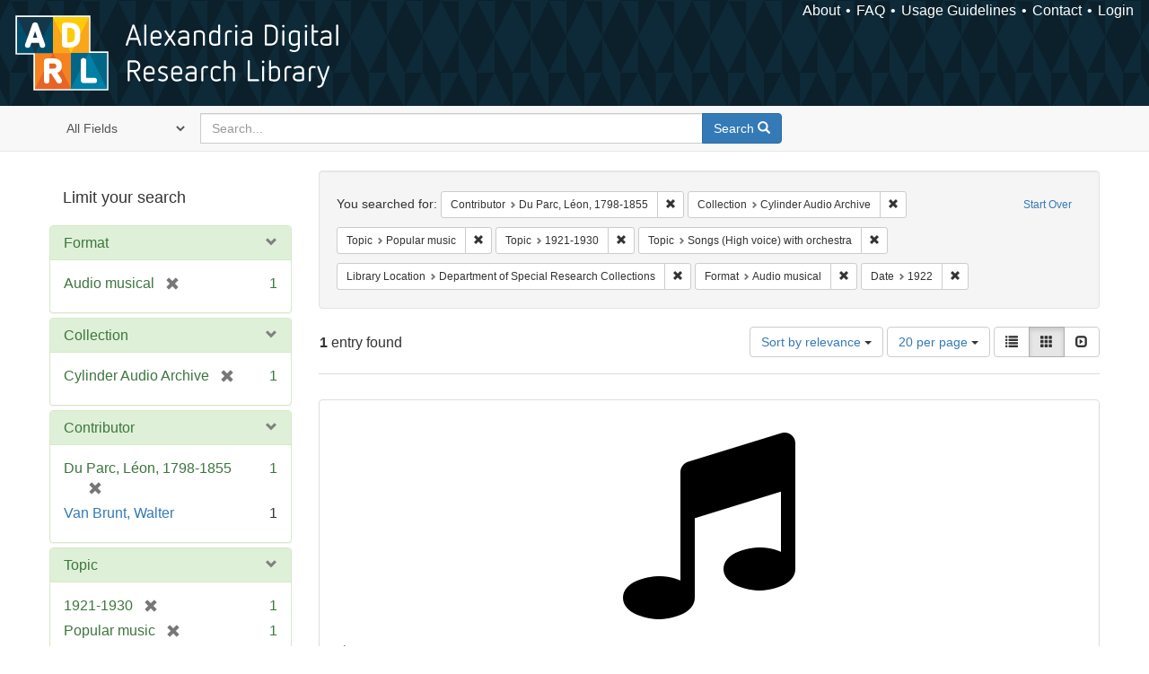

--- FILE ---
content_type: text/html; charset=utf-8
request_url: https://alexandria.ucsb.edu/catalog?f%5Ball_contributors_label_sim%5D%5B%5D=Du+Parc%2C+L%C3%A9on%2C+1798-1855&f%5Bcollection_label_ssim%5D%5B%5D=Cylinder+Audio+Archive&f%5Blc_subject_label_sim%5D%5B%5D=Popular+music&f%5Blc_subject_label_sim%5D%5B%5D=1921-1930&f%5Blc_subject_label_sim%5D%5B%5D=Songs+%28High+voice%29+with+orchestra&f%5Bsub_location_sim%5D%5B%5D=Department+of+Special+Research+Collections&f%5Bwork_type_label_sim%5D%5B%5D=Audio+musical&f%5Byear_iim%5D%5B%5D=1922&per_page=20&sort=score+desc%2C+date_si+desc%2C+creator_label_si+asc&view=gallery
body_size: 38615
content:

<!DOCTYPE html>
<html lang="en" class="no-js">
  <head>
    <meta charset="utf-8">
    <meta http-equiv="Content-Type" content="text/html; charset=utf-8">

    <!-- Mobile viewport optimization h5bp.com/ad -->
    <meta name="HandheldFriendly" content="True">
    <meta name="viewport" content="width=device-width,initial-scale=1.0">

    <!-- Internet Explorer use the highest version available -->
    <meta http-equiv="X-UA-Compatible" content="IE=edge">

    <!-- Mobile IE allows us to activate ClearType technology for smoothing fonts for easy reading -->
    <!--[if IEMobile]>
      <meta http-equiv="cleartype" content="on">
    <![endif]-->

    <title>Results for “Contributor: Du Parc, Léon, 1798-1855 / Collection: Cylinder Audio Archive / Topic: 3 selected / Library Location: Department of Special Research Collections / Format: Audio musical / Date: 1922” | Alexandria Digital Research Library</title>
    <link href="https://alexandria.ucsb.edu/catalog/opensearch.xml" title="Alexandria Digital Research Library" type="application/opensearchdescription+xml" rel="search" />
    <link rel="shortcut icon" type="image/x-icon" href="/assets/favicon-b4185c7dd08c0b4f2142c58bbcca322b3a01f50adc3413438b98be2b664bb4b6.ico" />
    <link rel="stylesheet" media="all" href="/assets/application-e8e924286cbd68948e4d4849af42ae00310008c3bd04b8b79321e5384c8caf6e.css" />
    <script src="/assets/application-93fcbd9807893525bd7266fe62b5f4950961adbb99b0b1866cb1a33e4c1b48be.js"></script>
    <meta name="csrf-param" content="authenticity_token" />
<meta name="csrf-token" content="VYubXH87+M02rmhuf+Q2nfaRDx/2SoQEtuuV2BhfShjrs+hZdKxP5WVAJcAl/u65sI2r7bMqQpfMgIDY1KadPQ==" />
      <meta name="totalResults" content="1" />
<meta name="startIndex" content="0" />
<meta name="itemsPerPage" content="20" />

  <link rel="alternate" type="application/rss+xml" title="RSS for results" href="/catalog.rss?f%5Ball_contributors_label_sim%5D%5B%5D=Du+Parc%2C+L%C3%A9on%2C+1798-1855&amp;f%5Bcollection_label_ssim%5D%5B%5D=Cylinder+Audio+Archive&amp;f%5Blc_subject_label_sim%5D%5B%5D=Popular+music&amp;f%5Blc_subject_label_sim%5D%5B%5D=1921-1930&amp;f%5Blc_subject_label_sim%5D%5B%5D=Songs+%28High+voice%29+with+orchestra&amp;f%5Bsub_location_sim%5D%5B%5D=Department+of+Special+Research+Collections&amp;f%5Bwork_type_label_sim%5D%5B%5D=Audio+musical&amp;f%5Byear_iim%5D%5B%5D=1922&amp;per_page=20&amp;sort=score+desc%2C+date_si+desc%2C+creator_label_si+asc&amp;view=gallery" />
  <link rel="alternate" type="application/atom+xml" title="Atom for results" href="/catalog.atom?f%5Ball_contributors_label_sim%5D%5B%5D=Du+Parc%2C+L%C3%A9on%2C+1798-1855&amp;f%5Bcollection_label_ssim%5D%5B%5D=Cylinder+Audio+Archive&amp;f%5Blc_subject_label_sim%5D%5B%5D=Popular+music&amp;f%5Blc_subject_label_sim%5D%5B%5D=1921-1930&amp;f%5Blc_subject_label_sim%5D%5B%5D=Songs+%28High+voice%29+with+orchestra&amp;f%5Bsub_location_sim%5D%5B%5D=Department+of+Special+Research+Collections&amp;f%5Bwork_type_label_sim%5D%5B%5D=Audio+musical&amp;f%5Byear_iim%5D%5B%5D=1922&amp;per_page=20&amp;sort=score+desc%2C+date_si+desc%2C+creator_label_si+asc&amp;view=gallery" />
  <link rel="alternate" type="application/json" title="JSON" href="/catalog.json?f%5Ball_contributors_label_sim%5D%5B%5D=Du+Parc%2C+L%C3%A9on%2C+1798-1855&amp;f%5Bcollection_label_ssim%5D%5B%5D=Cylinder+Audio+Archive&amp;f%5Blc_subject_label_sim%5D%5B%5D=Popular+music&amp;f%5Blc_subject_label_sim%5D%5B%5D=1921-1930&amp;f%5Blc_subject_label_sim%5D%5B%5D=Songs+%28High+voice%29+with+orchestra&amp;f%5Bsub_location_sim%5D%5B%5D=Department+of+Special+Research+Collections&amp;f%5Bwork_type_label_sim%5D%5B%5D=Audio+musical&amp;f%5Byear_iim%5D%5B%5D=1922&amp;per_page=20&amp;sort=score+desc%2C+date_si+desc%2C+creator_label_si+asc&amp;view=gallery" />


    <!-- Le HTML5 shim, for IE6-8 support of HTML5 elements -->
    <!--[if lt IE 9]>
      <script src="//html5shim.googlecode.com/svn/trunk/html5.js"></script>
    <![endif]-->
  </head>
<!-- Global site tag (gtag.js) - Google Analytics -->
<script async src="https://www.googletagmanager.com/gtag/js?id=G-RDKLZ6Y0NV"></script>
<script>
  window.dataLayer = window.dataLayer || [];
  function gtag(){dataLayer.push(arguments);}
  gtag('js', new Date());

  gtag('config', 'G-RDKLZ6Y0NV');
</script>
<body class="blacklight-catalog blacklight-catalog-index">
  <nav class="navbar">
  <a class="navbar-logo" href="/" title="Main page">
    <img alt="ADRL logo" src="/assets/ADRL_small-cd5deedca6b312cddf5ef68bb7df8ad686f4f175495d6d33311e8ec128d1b946.png" />
    <span>Alexandria Digital Research Library</span></a>
  <nav class="menu">
<ul>
  <li><a href="/welcome/about">About</a></li>
  <li><a href="/welcome/using">FAQ</a></li>
  <li><a href="/welcome/collection-usage-guidelines">Usage Guidelines</a></li>
  <li><a href="/contact_us">Contact</a></li>


  
  
  

  <li class="login-link">
      <a href="/sign_in">Login</a>
  </li>
</ul>
</nav>

</nav>

<div id="search-navbar" class="navbar navbar-default navbar-static-top" role="navigation">
  <div class="container">
    <form class="search-query-form clearfix navbar-form" role="search" aria-label="Search" action="https://alexandria.ucsb.edu/catalog" accept-charset="UTF-8" method="get"><input name="utf8" type="hidden" value="&#x2713;" />
  <input type="hidden" name="f[all_contributors_label_sim][]" value="Du Parc, Léon, 1798-1855" />
<input type="hidden" name="f[collection_label_ssim][]" value="Cylinder Audio Archive" />
<input type="hidden" name="f[lc_subject_label_sim][]" value="Popular music" />
<input type="hidden" name="f[lc_subject_label_sim][]" value="1921-1930" />
<input type="hidden" name="f[lc_subject_label_sim][]" value="Songs (High voice) with orchestra" />
<input type="hidden" name="f[sub_location_sim][]" value="Department of Special Research Collections" />
<input type="hidden" name="f[work_type_label_sim][]" value="Audio musical" />
<input type="hidden" name="f[year_iim][]" value="1922" />
<input type="hidden" name="per_page" value="20" />
<input type="hidden" name="sort" value="score desc, date_si desc, creator_label_si asc" />
<input type="hidden" name="view" value="gallery" />
  <div class="input-group">
      <span class="input-group-addon for-search-field">
        <label for="search_field" class="sr-only">Search in</label>
        <select name="search_field" id="search_field" title="Targeted search options" class="search_field"><option value="all_fields">All Fields</option>
<option value="title">Title</option>
<option value="subject">Subject</option>
<option value="accession_number">Accession Number</option></select>
      </span>

    <label for="q" class="sr-only">search for</label>
    <input type="text" name="q" id="q" placeholder="Search..." class="search_q q form-control" data-autocomplete-enabled="false" data-autocomplete-path="/suggest" />

    <span class="input-group-btn">
      <button type="submit" class="btn btn-primary search-btn" id="search">
        <span class="submit-search-text">Search</span>
        <span class="glyphicon glyphicon-search"></span>
      </button>
    </span>
  </div>
</form>
  </div>
</div>


  <div id="ajax-modal" class="modal fade" tabindex="-1" role="dialog" aria-labelledby="modal menu" aria-hidden="true">
  <div class="modal-dialog">
    <div class="modal-content">
    </div>
  </div>
</div>


  <div id="main-container" class="container">
    <h1 class="sr-only application-heading">Alexandria Digital Research Library</h1>

    <div class="row">
  <div class="col-md-12">
    <div id="main-flashes">
      <div class="flash_messages">
</div>

    </div>
  </div>
</div>


    <div class="row">
      
  <div class="row">

    <div class="col-md-3 sidebar">
        <div id="facets" class="facets sidenav">

  <div class="top-panel-heading panel-heading">
    <button type="button" class="facets-toggle" data-toggle="collapse" data-target="#facet-panel-collapse">
      <span class="sr-only">Toggle facets</span>
      <span class="icon-bar"></span>
      <span class="icon-bar"></span>
      <span class="icon-bar"></span>
    </button>

    <h2 class='facets-heading'>
      Limit your search
    </h2>
  </div>

  <div id="facet-panel-collapse" class="collapse panel-group">
    <div class="panel panel-default facet_limit blacklight-work_type_label_sim facet_limit-active">
  <div class=" collapse-toggle panel-heading" aria-expanded="false" data-toggle="collapse" data-target="#facet-work_type_label_sim">
    <h3 class="panel-title facet-field-heading">
      <a data-turbolinks="false" data-no-turbolink="true" href="#">Format</a>
    </h3>
  </div>
  <div id="facet-work_type_label_sim" class="panel-collapse facet-content in">
    <div class="panel-body">
      <ul class="facet-values list-unstyled">
  <li><span class="facet-label"><span class="selected">Audio musical</span><a class="remove" href="/catalog?f%5Ball_contributors_label_sim%5D%5B%5D=Du+Parc%2C+L%C3%A9on%2C+1798-1855&amp;f%5Bcollection_label_ssim%5D%5B%5D=Cylinder+Audio+Archive&amp;f%5Blc_subject_label_sim%5D%5B%5D=Popular+music&amp;f%5Blc_subject_label_sim%5D%5B%5D=1921-1930&amp;f%5Blc_subject_label_sim%5D%5B%5D=Songs+%28High+voice%29+with+orchestra&amp;f%5Bsub_location_sim%5D%5B%5D=Department+of+Special+Research+Collections&amp;f%5Byear_iim%5D%5B%5D=1922&amp;per_page=20&amp;sort=score+desc%2C+date_si+desc%2C+creator_label_si+asc&amp;view=gallery"><span class="glyphicon glyphicon-remove"></span><span class="sr-only">[remove]</span></a></span><span class="selected facet-count">1</span></li>

</ul>

    </div>
  </div>
</div>

<div class="panel panel-default facet_limit blacklight-collection_label_ssim facet_limit-active">
  <div class=" collapse-toggle panel-heading" aria-expanded="false" data-toggle="collapse" data-target="#facet-collection_label_ssim">
    <h3 class="panel-title facet-field-heading">
      <a data-turbolinks="false" data-no-turbolink="true" href="#">Collection</a>
    </h3>
  </div>
  <div id="facet-collection_label_ssim" class="panel-collapse facet-content in">
    <div class="panel-body">
      <ul class="facet-values list-unstyled">
  <li><span class="facet-label"><span class="selected">Cylinder Audio Archive</span><a class="remove" href="/catalog?f%5Ball_contributors_label_sim%5D%5B%5D=Du+Parc%2C+L%C3%A9on%2C+1798-1855&amp;f%5Blc_subject_label_sim%5D%5B%5D=Popular+music&amp;f%5Blc_subject_label_sim%5D%5B%5D=1921-1930&amp;f%5Blc_subject_label_sim%5D%5B%5D=Songs+%28High+voice%29+with+orchestra&amp;f%5Bsub_location_sim%5D%5B%5D=Department+of+Special+Research+Collections&amp;f%5Bwork_type_label_sim%5D%5B%5D=Audio+musical&amp;f%5Byear_iim%5D%5B%5D=1922&amp;per_page=20&amp;sort=score+desc%2C+date_si+desc%2C+creator_label_si+asc&amp;view=gallery"><span class="glyphicon glyphicon-remove"></span><span class="sr-only">[remove]</span></a></span><span class="selected facet-count">1</span></li>

</ul>

    </div>
  </div>
</div>

<div class="panel panel-default facet_limit blacklight-all_contributors_label_sim facet_limit-active">
  <div class=" collapse-toggle panel-heading" aria-expanded="false" data-toggle="collapse" data-target="#facet-all_contributors_label_sim">
    <h3 class="panel-title facet-field-heading">
      <a data-turbolinks="false" data-no-turbolink="true" href="#">Contributor</a>
    </h3>
  </div>
  <div id="facet-all_contributors_label_sim" class="panel-collapse facet-content in">
    <div class="panel-body">
      <ul class="facet-values list-unstyled">
  <li><span class="facet-label"><span class="selected">Du Parc, Léon, 1798-1855</span><a class="remove" href="/catalog?f%5Bcollection_label_ssim%5D%5B%5D=Cylinder+Audio+Archive&amp;f%5Blc_subject_label_sim%5D%5B%5D=Popular+music&amp;f%5Blc_subject_label_sim%5D%5B%5D=1921-1930&amp;f%5Blc_subject_label_sim%5D%5B%5D=Songs+%28High+voice%29+with+orchestra&amp;f%5Bsub_location_sim%5D%5B%5D=Department+of+Special+Research+Collections&amp;f%5Bwork_type_label_sim%5D%5B%5D=Audio+musical&amp;f%5Byear_iim%5D%5B%5D=1922&amp;per_page=20&amp;sort=score+desc%2C+date_si+desc%2C+creator_label_si+asc&amp;view=gallery"><span class="glyphicon glyphicon-remove"></span><span class="sr-only">[remove]</span></a></span><span class="selected facet-count">1</span></li><li><span class="facet-label"><a class="facet_select" href="/catalog?f%5Ball_contributors_label_sim%5D%5B%5D=Du+Parc%2C+L%C3%A9on%2C+1798-1855&amp;f%5Ball_contributors_label_sim%5D%5B%5D=Van+Brunt%2C+Walter&amp;f%5Bcollection_label_ssim%5D%5B%5D=Cylinder+Audio+Archive&amp;f%5Blc_subject_label_sim%5D%5B%5D=Popular+music&amp;f%5Blc_subject_label_sim%5D%5B%5D=1921-1930&amp;f%5Blc_subject_label_sim%5D%5B%5D=Songs+%28High+voice%29+with+orchestra&amp;f%5Bsub_location_sim%5D%5B%5D=Department+of+Special+Research+Collections&amp;f%5Bwork_type_label_sim%5D%5B%5D=Audio+musical&amp;f%5Byear_iim%5D%5B%5D=1922&amp;per_page=20&amp;sort=score+desc%2C+date_si+desc%2C+creator_label_si+asc&amp;view=gallery">Van Brunt, Walter</a></span><span class="facet-count">1</span></li>

</ul>

    </div>
  </div>
</div>

<div class="panel panel-default facet_limit blacklight-lc_subject_label_sim facet_limit-active">
  <div class=" collapse-toggle panel-heading" aria-expanded="false" data-toggle="collapse" data-target="#facet-lc_subject_label_sim">
    <h3 class="panel-title facet-field-heading">
      <a data-turbolinks="false" data-no-turbolink="true" href="#">Topic</a>
    </h3>
  </div>
  <div id="facet-lc_subject_label_sim" class="panel-collapse facet-content in">
    <div class="panel-body">
      <ul class="facet-values list-unstyled">
  <li><span class="facet-label"><span class="selected">1921-1930</span><a class="remove" href="/catalog?f%5Ball_contributors_label_sim%5D%5B%5D=Du+Parc%2C+L%C3%A9on%2C+1798-1855&amp;f%5Bcollection_label_ssim%5D%5B%5D=Cylinder+Audio+Archive&amp;f%5Blc_subject_label_sim%5D%5B%5D=Popular+music&amp;f%5Blc_subject_label_sim%5D%5B%5D=Songs+%28High+voice%29+with+orchestra&amp;f%5Bsub_location_sim%5D%5B%5D=Department+of+Special+Research+Collections&amp;f%5Bwork_type_label_sim%5D%5B%5D=Audio+musical&amp;f%5Byear_iim%5D%5B%5D=1922&amp;per_page=20&amp;sort=score+desc%2C+date_si+desc%2C+creator_label_si+asc&amp;view=gallery"><span class="glyphicon glyphicon-remove"></span><span class="sr-only">[remove]</span></a></span><span class="selected facet-count">1</span></li><li><span class="facet-label"><span class="selected">Popular music</span><a class="remove" href="/catalog?f%5Ball_contributors_label_sim%5D%5B%5D=Du+Parc%2C+L%C3%A9on%2C+1798-1855&amp;f%5Bcollection_label_ssim%5D%5B%5D=Cylinder+Audio+Archive&amp;f%5Blc_subject_label_sim%5D%5B%5D=1921-1930&amp;f%5Blc_subject_label_sim%5D%5B%5D=Songs+%28High+voice%29+with+orchestra&amp;f%5Bsub_location_sim%5D%5B%5D=Department+of+Special+Research+Collections&amp;f%5Bwork_type_label_sim%5D%5B%5D=Audio+musical&amp;f%5Byear_iim%5D%5B%5D=1922&amp;per_page=20&amp;sort=score+desc%2C+date_si+desc%2C+creator_label_si+asc&amp;view=gallery"><span class="glyphicon glyphicon-remove"></span><span class="sr-only">[remove]</span></a></span><span class="selected facet-count">1</span></li><li><span class="facet-label"><span class="selected">Songs (High voice) with orchestra</span><a class="remove" href="/catalog?f%5Ball_contributors_label_sim%5D%5B%5D=Du+Parc%2C+L%C3%A9on%2C+1798-1855&amp;f%5Bcollection_label_ssim%5D%5B%5D=Cylinder+Audio+Archive&amp;f%5Blc_subject_label_sim%5D%5B%5D=Popular+music&amp;f%5Blc_subject_label_sim%5D%5B%5D=1921-1930&amp;f%5Bsub_location_sim%5D%5B%5D=Department+of+Special+Research+Collections&amp;f%5Bwork_type_label_sim%5D%5B%5D=Audio+musical&amp;f%5Byear_iim%5D%5B%5D=1922&amp;per_page=20&amp;sort=score+desc%2C+date_si+desc%2C+creator_label_si+asc&amp;view=gallery"><span class="glyphicon glyphicon-remove"></span><span class="sr-only">[remove]</span></a></span><span class="selected facet-count">1</span></li>

</ul>

    </div>
  </div>
</div>

<div class="panel panel-default facet_limit blacklight-year_iim facet_limit-active">
  <div class=" collapse-toggle panel-heading" aria-expanded="false" data-toggle="collapse" data-target="#facet-year_iim">
    <h3 class="panel-title facet-field-heading">
      <a data-turbolinks="false" data-no-turbolink="true" href="#">Date</a>
    </h3>
  </div>
  <div id="facet-year_iim" class="panel-collapse facet-content in">
    <div class="panel-body">
      <ul class="facet-values list-unstyled">
  <li><span class="facet-label"><span class="selected">1922</span><a class="remove" href="/catalog?f%5Ball_contributors_label_sim%5D%5B%5D=Du+Parc%2C+L%C3%A9on%2C+1798-1855&amp;f%5Bcollection_label_ssim%5D%5B%5D=Cylinder+Audio+Archive&amp;f%5Blc_subject_label_sim%5D%5B%5D=Popular+music&amp;f%5Blc_subject_label_sim%5D%5B%5D=1921-1930&amp;f%5Blc_subject_label_sim%5D%5B%5D=Songs+%28High+voice%29+with+orchestra&amp;f%5Bsub_location_sim%5D%5B%5D=Department+of+Special+Research+Collections&amp;f%5Bwork_type_label_sim%5D%5B%5D=Audio+musical&amp;per_page=20&amp;sort=score+desc%2C+date_si+desc%2C+creator_label_si+asc&amp;view=gallery"><span class="glyphicon glyphicon-remove"></span><span class="sr-only">[remove]</span></a></span><span class="selected facet-count">1</span></li>

</ul>

    </div>
  </div>
</div>

<div class="panel panel-default facet_limit blacklight-sub_location_sim facet_limit-active">
  <div class=" collapse-toggle panel-heading" aria-expanded="false" data-toggle="collapse" data-target="#facet-sub_location_sim">
    <h3 class="panel-title facet-field-heading">
      <a data-turbolinks="false" data-no-turbolink="true" href="#">Library Location</a>
    </h3>
  </div>
  <div id="facet-sub_location_sim" class="panel-collapse facet-content in">
    <div class="panel-body">
      <ul class="facet-values list-unstyled">
  <li><span class="facet-label"><span class="selected">Department of Special Research Collections</span><a class="remove" href="/catalog?f%5Ball_contributors_label_sim%5D%5B%5D=Du+Parc%2C+L%C3%A9on%2C+1798-1855&amp;f%5Bcollection_label_ssim%5D%5B%5D=Cylinder+Audio+Archive&amp;f%5Blc_subject_label_sim%5D%5B%5D=Popular+music&amp;f%5Blc_subject_label_sim%5D%5B%5D=1921-1930&amp;f%5Blc_subject_label_sim%5D%5B%5D=Songs+%28High+voice%29+with+orchestra&amp;f%5Bwork_type_label_sim%5D%5B%5D=Audio+musical&amp;f%5Byear_iim%5D%5B%5D=1922&amp;per_page=20&amp;sort=score+desc%2C+date_si+desc%2C+creator_label_si+asc&amp;view=gallery"><span class="glyphicon glyphicon-remove"></span><span class="sr-only">[remove]</span></a></span><span class="selected facet-count">1</span></li>

</ul>

    </div>
  </div>
</div>

  </div>
</div>


    </div>

      <div class="col-md-9 ">
      

<div id="content">
  <h2 class="sr-only top-content-title">Search Constraints</h2>






      <div id="appliedParams" class="clearfix constraints-container">
        <div class="pull-right">
          <a class="catalog_startOverLink btn btn-sm btn-text" id="startOverLink" href="/catalog?view=gallery">Start Over</a>
        </div>
        <span class="constraints-label">You searched for:</span>
        
<span class="btn-group appliedFilter constraint filter filter-all_contributors_label_sim">
  <span class="constraint-value btn btn-sm btn-default btn-disabled">
      <span class="filterName">Contributor</span>
      <span class="filterValue" title="Du Parc, Léon, 1798-1855">Du Parc, Léon, 1798-1855</span>
  </span>

    <a class="btn btn-default btn-sm remove dropdown-toggle" href="/catalog?f%5Bcollection_label_ssim%5D%5B%5D=Cylinder+Audio+Archive&amp;f%5Blc_subject_label_sim%5D%5B%5D=Popular+music&amp;f%5Blc_subject_label_sim%5D%5B%5D=1921-1930&amp;f%5Blc_subject_label_sim%5D%5B%5D=Songs+%28High+voice%29+with+orchestra&amp;f%5Bsub_location_sim%5D%5B%5D=Department+of+Special+Research+Collections&amp;f%5Bwork_type_label_sim%5D%5B%5D=Audio+musical&amp;f%5Byear_iim%5D%5B%5D=1922&amp;per_page=20&amp;sort=score+desc%2C+date_si+desc%2C+creator_label_si+asc&amp;view=gallery"><span class="glyphicon glyphicon-remove"></span><span class="sr-only">Remove constraint Contributor: Du Parc, Léon, 1798-1855</span></a>
</span>


<span class="btn-group appliedFilter constraint filter filter-collection_label_ssim">
  <span class="constraint-value btn btn-sm btn-default btn-disabled">
      <span class="filterName">Collection</span>
      <span class="filterValue" title="Cylinder Audio Archive">Cylinder Audio Archive</span>
  </span>

    <a class="btn btn-default btn-sm remove dropdown-toggle" href="/catalog?f%5Ball_contributors_label_sim%5D%5B%5D=Du+Parc%2C+L%C3%A9on%2C+1798-1855&amp;f%5Blc_subject_label_sim%5D%5B%5D=Popular+music&amp;f%5Blc_subject_label_sim%5D%5B%5D=1921-1930&amp;f%5Blc_subject_label_sim%5D%5B%5D=Songs+%28High+voice%29+with+orchestra&amp;f%5Bsub_location_sim%5D%5B%5D=Department+of+Special+Research+Collections&amp;f%5Bwork_type_label_sim%5D%5B%5D=Audio+musical&amp;f%5Byear_iim%5D%5B%5D=1922&amp;per_page=20&amp;sort=score+desc%2C+date_si+desc%2C+creator_label_si+asc&amp;view=gallery"><span class="glyphicon glyphicon-remove"></span><span class="sr-only">Remove constraint Collection: Cylinder Audio Archive</span></a>
</span>


<span class="btn-group appliedFilter constraint filter filter-lc_subject_label_sim">
  <span class="constraint-value btn btn-sm btn-default btn-disabled">
      <span class="filterName">Topic</span>
      <span class="filterValue" title="Popular music">Popular music</span>
  </span>

    <a class="btn btn-default btn-sm remove dropdown-toggle" href="/catalog?f%5Ball_contributors_label_sim%5D%5B%5D=Du+Parc%2C+L%C3%A9on%2C+1798-1855&amp;f%5Bcollection_label_ssim%5D%5B%5D=Cylinder+Audio+Archive&amp;f%5Blc_subject_label_sim%5D%5B%5D=1921-1930&amp;f%5Blc_subject_label_sim%5D%5B%5D=Songs+%28High+voice%29+with+orchestra&amp;f%5Bsub_location_sim%5D%5B%5D=Department+of+Special+Research+Collections&amp;f%5Bwork_type_label_sim%5D%5B%5D=Audio+musical&amp;f%5Byear_iim%5D%5B%5D=1922&amp;per_page=20&amp;sort=score+desc%2C+date_si+desc%2C+creator_label_si+asc&amp;view=gallery"><span class="glyphicon glyphicon-remove"></span><span class="sr-only">Remove constraint Topic: Popular music</span></a>
</span>


<span class="btn-group appliedFilter constraint filter filter-lc_subject_label_sim">
  <span class="constraint-value btn btn-sm btn-default btn-disabled">
      <span class="filterName">Topic</span>
      <span class="filterValue" title="1921-1930">1921-1930</span>
  </span>

    <a class="btn btn-default btn-sm remove dropdown-toggle" href="/catalog?f%5Ball_contributors_label_sim%5D%5B%5D=Du+Parc%2C+L%C3%A9on%2C+1798-1855&amp;f%5Bcollection_label_ssim%5D%5B%5D=Cylinder+Audio+Archive&amp;f%5Blc_subject_label_sim%5D%5B%5D=Popular+music&amp;f%5Blc_subject_label_sim%5D%5B%5D=Songs+%28High+voice%29+with+orchestra&amp;f%5Bsub_location_sim%5D%5B%5D=Department+of+Special+Research+Collections&amp;f%5Bwork_type_label_sim%5D%5B%5D=Audio+musical&amp;f%5Byear_iim%5D%5B%5D=1922&amp;per_page=20&amp;sort=score+desc%2C+date_si+desc%2C+creator_label_si+asc&amp;view=gallery"><span class="glyphicon glyphicon-remove"></span><span class="sr-only">Remove constraint Topic: 1921-1930</span></a>
</span>


<span class="btn-group appliedFilter constraint filter filter-lc_subject_label_sim">
  <span class="constraint-value btn btn-sm btn-default btn-disabled">
      <span class="filterName">Topic</span>
      <span class="filterValue" title="Songs (High voice) with orchestra">Songs (High voice) with orchestra</span>
  </span>

    <a class="btn btn-default btn-sm remove dropdown-toggle" href="/catalog?f%5Ball_contributors_label_sim%5D%5B%5D=Du+Parc%2C+L%C3%A9on%2C+1798-1855&amp;f%5Bcollection_label_ssim%5D%5B%5D=Cylinder+Audio+Archive&amp;f%5Blc_subject_label_sim%5D%5B%5D=Popular+music&amp;f%5Blc_subject_label_sim%5D%5B%5D=1921-1930&amp;f%5Bsub_location_sim%5D%5B%5D=Department+of+Special+Research+Collections&amp;f%5Bwork_type_label_sim%5D%5B%5D=Audio+musical&amp;f%5Byear_iim%5D%5B%5D=1922&amp;per_page=20&amp;sort=score+desc%2C+date_si+desc%2C+creator_label_si+asc&amp;view=gallery"><span class="glyphicon glyphicon-remove"></span><span class="sr-only">Remove constraint Topic: Songs (High voice) with orchestra</span></a>
</span>


<span class="btn-group appliedFilter constraint filter filter-sub_location_sim">
  <span class="constraint-value btn btn-sm btn-default btn-disabled">
      <span class="filterName">Library Location</span>
      <span class="filterValue" title="Department of Special Research Collections">Department of Special Research Collections</span>
  </span>

    <a class="btn btn-default btn-sm remove dropdown-toggle" href="/catalog?f%5Ball_contributors_label_sim%5D%5B%5D=Du+Parc%2C+L%C3%A9on%2C+1798-1855&amp;f%5Bcollection_label_ssim%5D%5B%5D=Cylinder+Audio+Archive&amp;f%5Blc_subject_label_sim%5D%5B%5D=Popular+music&amp;f%5Blc_subject_label_sim%5D%5B%5D=1921-1930&amp;f%5Blc_subject_label_sim%5D%5B%5D=Songs+%28High+voice%29+with+orchestra&amp;f%5Bwork_type_label_sim%5D%5B%5D=Audio+musical&amp;f%5Byear_iim%5D%5B%5D=1922&amp;per_page=20&amp;sort=score+desc%2C+date_si+desc%2C+creator_label_si+asc&amp;view=gallery"><span class="glyphicon glyphicon-remove"></span><span class="sr-only">Remove constraint Library Location: Department of Special Research Collections</span></a>
</span>


<span class="btn-group appliedFilter constraint filter filter-work_type_label_sim">
  <span class="constraint-value btn btn-sm btn-default btn-disabled">
      <span class="filterName">Format</span>
      <span class="filterValue" title="Audio musical">Audio musical</span>
  </span>

    <a class="btn btn-default btn-sm remove dropdown-toggle" href="/catalog?f%5Ball_contributors_label_sim%5D%5B%5D=Du+Parc%2C+L%C3%A9on%2C+1798-1855&amp;f%5Bcollection_label_ssim%5D%5B%5D=Cylinder+Audio+Archive&amp;f%5Blc_subject_label_sim%5D%5B%5D=Popular+music&amp;f%5Blc_subject_label_sim%5D%5B%5D=1921-1930&amp;f%5Blc_subject_label_sim%5D%5B%5D=Songs+%28High+voice%29+with+orchestra&amp;f%5Bsub_location_sim%5D%5B%5D=Department+of+Special+Research+Collections&amp;f%5Byear_iim%5D%5B%5D=1922&amp;per_page=20&amp;sort=score+desc%2C+date_si+desc%2C+creator_label_si+asc&amp;view=gallery"><span class="glyphicon glyphicon-remove"></span><span class="sr-only">Remove constraint Format: Audio musical</span></a>
</span>


<span class="btn-group appliedFilter constraint filter filter-year_iim">
  <span class="constraint-value btn btn-sm btn-default btn-disabled">
      <span class="filterName">Date</span>
      <span class="filterValue" title="1922">1922</span>
  </span>

    <a class="btn btn-default btn-sm remove dropdown-toggle" href="/catalog?f%5Ball_contributors_label_sim%5D%5B%5D=Du+Parc%2C+L%C3%A9on%2C+1798-1855&amp;f%5Bcollection_label_ssim%5D%5B%5D=Cylinder+Audio+Archive&amp;f%5Blc_subject_label_sim%5D%5B%5D=Popular+music&amp;f%5Blc_subject_label_sim%5D%5B%5D=1921-1930&amp;f%5Blc_subject_label_sim%5D%5B%5D=Songs+%28High+voice%29+with+orchestra&amp;f%5Bsub_location_sim%5D%5B%5D=Department+of+Special+Research+Collections&amp;f%5Bwork_type_label_sim%5D%5B%5D=Audio+musical&amp;per_page=20&amp;sort=score+desc%2C+date_si+desc%2C+creator_label_si+asc&amp;view=gallery"><span class="glyphicon glyphicon-remove"></span><span class="sr-only">Remove constraint Date: 1922</span></a>
</span>

      </div>


<div id="sortAndPerPage" class="clearfix" role="navigation" aria-label="Results navigation">
      <div class="page_links">
      <span class="page_entries">
        <strong>1</strong> entry found
      </span>
    </div> 

  <div class="search-widgets pull-right"><div id="sort-dropdown" class="btn-group">
  <button type="button" class="btn btn-default dropdown-toggle" data-toggle="dropdown" aria-expanded="false">
      Sort by relevance <span class="caret"></span>
  </button>

  <ul class="dropdown-menu" role="menu">
        <li role="menuitem"><a href="/catalog?f%5Ball_contributors_label_sim%5D%5B%5D=Du+Parc%2C+L%C3%A9on%2C+1798-1855&amp;f%5Bcollection_label_ssim%5D%5B%5D=Cylinder+Audio+Archive&amp;f%5Blc_subject_label_sim%5D%5B%5D=Popular+music&amp;f%5Blc_subject_label_sim%5D%5B%5D=1921-1930&amp;f%5Blc_subject_label_sim%5D%5B%5D=Songs+%28High+voice%29+with+orchestra&amp;f%5Bsub_location_sim%5D%5B%5D=Department+of+Special+Research+Collections&amp;f%5Bwork_type_label_sim%5D%5B%5D=Audio+musical&amp;f%5Byear_iim%5D%5B%5D=1922&amp;per_page=20&amp;sort=score+desc%2C+date_si+desc%2C+creator_label_si+asc&amp;view=gallery">relevance</a></li>
        <li role="menuitem"><a href="/catalog?f%5Ball_contributors_label_sim%5D%5B%5D=Du+Parc%2C+L%C3%A9on%2C+1798-1855&amp;f%5Bcollection_label_ssim%5D%5B%5D=Cylinder+Audio+Archive&amp;f%5Blc_subject_label_sim%5D%5B%5D=Popular+music&amp;f%5Blc_subject_label_sim%5D%5B%5D=1921-1930&amp;f%5Blc_subject_label_sim%5D%5B%5D=Songs+%28High+voice%29+with+orchestra&amp;f%5Bsub_location_sim%5D%5B%5D=Department+of+Special+Research+Collections&amp;f%5Bwork_type_label_sim%5D%5B%5D=Audio+musical&amp;f%5Byear_iim%5D%5B%5D=1922&amp;per_page=20&amp;sort=date_si+asc%2C+creator_label_si+asc&amp;view=gallery">year ascending</a></li>
        <li role="menuitem"><a href="/catalog?f%5Ball_contributors_label_sim%5D%5B%5D=Du+Parc%2C+L%C3%A9on%2C+1798-1855&amp;f%5Bcollection_label_ssim%5D%5B%5D=Cylinder+Audio+Archive&amp;f%5Blc_subject_label_sim%5D%5B%5D=Popular+music&amp;f%5Blc_subject_label_sim%5D%5B%5D=1921-1930&amp;f%5Blc_subject_label_sim%5D%5B%5D=Songs+%28High+voice%29+with+orchestra&amp;f%5Bsub_location_sim%5D%5B%5D=Department+of+Special+Research+Collections&amp;f%5Bwork_type_label_sim%5D%5B%5D=Audio+musical&amp;f%5Byear_iim%5D%5B%5D=1922&amp;per_page=20&amp;sort=date_si+desc%2C+creator_label_si+asc&amp;view=gallery">year descending</a></li>
        <li role="menuitem"><a href="/catalog?f%5Ball_contributors_label_sim%5D%5B%5D=Du+Parc%2C+L%C3%A9on%2C+1798-1855&amp;f%5Bcollection_label_ssim%5D%5B%5D=Cylinder+Audio+Archive&amp;f%5Blc_subject_label_sim%5D%5B%5D=Popular+music&amp;f%5Blc_subject_label_sim%5D%5B%5D=1921-1930&amp;f%5Blc_subject_label_sim%5D%5B%5D=Songs+%28High+voice%29+with+orchestra&amp;f%5Bsub_location_sim%5D%5B%5D=Department+of+Special+Research+Collections&amp;f%5Bwork_type_label_sim%5D%5B%5D=Audio+musical&amp;f%5Byear_iim%5D%5B%5D=1922&amp;per_page=20&amp;sort=creator_label_si+asc%2C+date_si+asc&amp;view=gallery">creator ascending</a></li>
        <li role="menuitem"><a href="/catalog?f%5Ball_contributors_label_sim%5D%5B%5D=Du+Parc%2C+L%C3%A9on%2C+1798-1855&amp;f%5Bcollection_label_ssim%5D%5B%5D=Cylinder+Audio+Archive&amp;f%5Blc_subject_label_sim%5D%5B%5D=Popular+music&amp;f%5Blc_subject_label_sim%5D%5B%5D=1921-1930&amp;f%5Blc_subject_label_sim%5D%5B%5D=Songs+%28High+voice%29+with+orchestra&amp;f%5Bsub_location_sim%5D%5B%5D=Department+of+Special+Research+Collections&amp;f%5Bwork_type_label_sim%5D%5B%5D=Audio+musical&amp;f%5Byear_iim%5D%5B%5D=1922&amp;per_page=20&amp;sort=creator_label_si+desc%2C+date_si+asc&amp;view=gallery">creator descending</a></li>
  </ul>
</div>


  <span class="sr-only">Number of results to display per page</span>
<div id="per_page-dropdown" class="btn-group">
  <button type="button" class="btn btn-default dropdown-toggle" data-toggle="dropdown" aria-expanded="false">
    20 per page <span class="caret"></span>
  </button>
  <ul class="dropdown-menu" role="menu">
      <li role="menuitem"><a href="/catalog?f%5Ball_contributors_label_sim%5D%5B%5D=Du+Parc%2C+L%C3%A9on%2C+1798-1855&amp;f%5Bcollection_label_ssim%5D%5B%5D=Cylinder+Audio+Archive&amp;f%5Blc_subject_label_sim%5D%5B%5D=Popular+music&amp;f%5Blc_subject_label_sim%5D%5B%5D=1921-1930&amp;f%5Blc_subject_label_sim%5D%5B%5D=Songs+%28High+voice%29+with+orchestra&amp;f%5Bsub_location_sim%5D%5B%5D=Department+of+Special+Research+Collections&amp;f%5Bwork_type_label_sim%5D%5B%5D=Audio+musical&amp;f%5Byear_iim%5D%5B%5D=1922&amp;per_page=10&amp;sort=score+desc%2C+date_si+desc%2C+creator_label_si+asc&amp;view=gallery">10<span class="sr-only"> per page</span></a></li>
      <li role="menuitem"><a href="/catalog?f%5Ball_contributors_label_sim%5D%5B%5D=Du+Parc%2C+L%C3%A9on%2C+1798-1855&amp;f%5Bcollection_label_ssim%5D%5B%5D=Cylinder+Audio+Archive&amp;f%5Blc_subject_label_sim%5D%5B%5D=Popular+music&amp;f%5Blc_subject_label_sim%5D%5B%5D=1921-1930&amp;f%5Blc_subject_label_sim%5D%5B%5D=Songs+%28High+voice%29+with+orchestra&amp;f%5Bsub_location_sim%5D%5B%5D=Department+of+Special+Research+Collections&amp;f%5Bwork_type_label_sim%5D%5B%5D=Audio+musical&amp;f%5Byear_iim%5D%5B%5D=1922&amp;per_page=20&amp;sort=score+desc%2C+date_si+desc%2C+creator_label_si+asc&amp;view=gallery">20<span class="sr-only"> per page</span></a></li>
      <li role="menuitem"><a href="/catalog?f%5Ball_contributors_label_sim%5D%5B%5D=Du+Parc%2C+L%C3%A9on%2C+1798-1855&amp;f%5Bcollection_label_ssim%5D%5B%5D=Cylinder+Audio+Archive&amp;f%5Blc_subject_label_sim%5D%5B%5D=Popular+music&amp;f%5Blc_subject_label_sim%5D%5B%5D=1921-1930&amp;f%5Blc_subject_label_sim%5D%5B%5D=Songs+%28High+voice%29+with+orchestra&amp;f%5Bsub_location_sim%5D%5B%5D=Department+of+Special+Research+Collections&amp;f%5Bwork_type_label_sim%5D%5B%5D=Audio+musical&amp;f%5Byear_iim%5D%5B%5D=1922&amp;per_page=50&amp;sort=score+desc%2C+date_si+desc%2C+creator_label_si+asc&amp;view=gallery">50<span class="sr-only"> per page</span></a></li>
      <li role="menuitem"><a href="/catalog?f%5Ball_contributors_label_sim%5D%5B%5D=Du+Parc%2C+L%C3%A9on%2C+1798-1855&amp;f%5Bcollection_label_ssim%5D%5B%5D=Cylinder+Audio+Archive&amp;f%5Blc_subject_label_sim%5D%5B%5D=Popular+music&amp;f%5Blc_subject_label_sim%5D%5B%5D=1921-1930&amp;f%5Blc_subject_label_sim%5D%5B%5D=Songs+%28High+voice%29+with+orchestra&amp;f%5Bsub_location_sim%5D%5B%5D=Department+of+Special+Research+Collections&amp;f%5Bwork_type_label_sim%5D%5B%5D=Audio+musical&amp;f%5Byear_iim%5D%5B%5D=1922&amp;per_page=100&amp;sort=score+desc%2C+date_si+desc%2C+creator_label_si+asc&amp;view=gallery">100<span class="sr-only"> per page</span></a></li>
  </ul>
</div>

<div class="view-type">
  <span class="sr-only">View results as: </span>
  <div class="view-type-group btn-group">
      <a title="List" class="btn btn-default view-type-list " href="/catalog?f%5Ball_contributors_label_sim%5D%5B%5D=Du+Parc%2C+L%C3%A9on%2C+1798-1855&amp;f%5Bcollection_label_ssim%5D%5B%5D=Cylinder+Audio+Archive&amp;f%5Blc_subject_label_sim%5D%5B%5D=Popular+music&amp;f%5Blc_subject_label_sim%5D%5B%5D=1921-1930&amp;f%5Blc_subject_label_sim%5D%5B%5D=Songs+%28High+voice%29+with+orchestra&amp;f%5Bsub_location_sim%5D%5B%5D=Department+of+Special+Research+Collections&amp;f%5Bwork_type_label_sim%5D%5B%5D=Audio+musical&amp;f%5Byear_iim%5D%5B%5D=1922&amp;per_page=20&amp;sort=score+desc%2C+date_si+desc%2C+creator_label_si+asc&amp;view=list">
        <span class="glyphicon glyphicon-list view-icon-list"></span>
        <span class="caption">List</span>
</a>      <a title="Gallery" class="btn btn-default view-type-gallery active" href="/catalog?f%5Ball_contributors_label_sim%5D%5B%5D=Du+Parc%2C+L%C3%A9on%2C+1798-1855&amp;f%5Bcollection_label_ssim%5D%5B%5D=Cylinder+Audio+Archive&amp;f%5Blc_subject_label_sim%5D%5B%5D=Popular+music&amp;f%5Blc_subject_label_sim%5D%5B%5D=1921-1930&amp;f%5Blc_subject_label_sim%5D%5B%5D=Songs+%28High+voice%29+with+orchestra&amp;f%5Bsub_location_sim%5D%5B%5D=Department+of+Special+Research+Collections&amp;f%5Bwork_type_label_sim%5D%5B%5D=Audio+musical&amp;f%5Byear_iim%5D%5B%5D=1922&amp;per_page=20&amp;sort=score+desc%2C+date_si+desc%2C+creator_label_si+asc&amp;view=gallery">
        <span class="glyphicon glyphicon-gallery view-icon-gallery"></span>
        <span class="caption">Gallery</span>
</a>      <a title="Slideshow" class="btn btn-default view-type-slideshow " href="/catalog?f%5Ball_contributors_label_sim%5D%5B%5D=Du+Parc%2C+L%C3%A9on%2C+1798-1855&amp;f%5Bcollection_label_ssim%5D%5B%5D=Cylinder+Audio+Archive&amp;f%5Blc_subject_label_sim%5D%5B%5D=Popular+music&amp;f%5Blc_subject_label_sim%5D%5B%5D=1921-1930&amp;f%5Blc_subject_label_sim%5D%5B%5D=Songs+%28High+voice%29+with+orchestra&amp;f%5Bsub_location_sim%5D%5B%5D=Department+of+Special+Research+Collections&amp;f%5Bwork_type_label_sim%5D%5B%5D=Audio+musical&amp;f%5Byear_iim%5D%5B%5D=1922&amp;per_page=20&amp;sort=score+desc%2C+date_si+desc%2C+creator_label_si+asc&amp;view=slideshow">
        <span class="glyphicon glyphicon-slideshow view-icon-slideshow"></span>
        <span class="caption">Slideshow</span>
</a>  </div>
</div>
</div>
</div>


<h2 class="sr-only">Search Results</h2>

  <div id="documents" class="row gallery">
  <div class="document col-xs-6 col-md-3">
  <div class="thumbnail">
    <a data-context-href="/catalog/f3154g4x/track?counter=1&amp;per_page=20&amp;search_id=640883429" href="/lib/ark:/48907/f3154g4x"><img src="/assets/fontawesome/black/png/256/music-24a55e7f20fbdb9de57eda86af23a71719cb0d3faa1369f410c1b792f792330c.png" alt="Music" /></a>
    <div class="caption">
      <div class="documentHeader row">

  <h3 class="index_title document-title-heading">
    <a data-context-href="/catalog/f3154g4x/track?per_page=20&amp;search_id=640883429" href="/lib/ark:/48907/f3154g4x">Closer</a>
  </h3>
  

</div>

<dl class="document-metadata dl-horizontal dl-invert">

	    <dt class="blacklight-work_type_label_tesim">Format:</dt>
	    <dd class="blacklight-work_type_label_tesim">Audio musical</dd>
	    <dt class="blacklight-collection_label_ssim">Collection:</dt>
	    <dd class="blacklight-collection_label_ssim">Cylinder Audio Archive</dd>
	    <dt class="blacklight-all_contributors_label_tesim">Contributors:</dt>
	    <dd class="blacklight-all_contributors_label_tesim">Du Parc, Léon, 1798-1855 and Van Brunt, Walter</dd>
	    <dt class="blacklight-issued_ssm">Issued Date:</dt>
	    <dd class="blacklight-issued_ssm">[1922]</dd>

</dl>

    </div>
  </div>
</div>

</div>




</div>

    </div>


  </div>


    </div>
  </div>

  <footer>
  <div class="meta-adrl">
    <div class="copyright">
      Copyright 2014–2026 The Regents of the University of California, All Rights Reserved.
    </div>
    <div class="version">
      Version master updated 08 March 2023
    </div>
  </div>

  <div class="meta-ucsb">
    <div class="logo-link">
      <a href="http://www.library.ucsb.edu">
        <img src="/assets/UCSB_Library_Logo_White-c886d0ca489e0f169315cba66eb27cb5fc6700f3e7aad9c0b463229fc5a316f6.png"
             srcset="/assets/UCSB_Library_Logo_White@2x-b6f4b4f8960266c3da105738935511e017442275c3f22a8b8c038710338b8997.png 2x">
</a>    </div>

    <div>
      <a href="http://www.ucsb.edu">
        <p><strong>UC Santa Barbara Library</strong><br>
          Santa Barbara, California 93106-9010<br>
          (805) 893-2478</p>
</a>    </div>
  </div>
</footer>

  </body>
</html>

